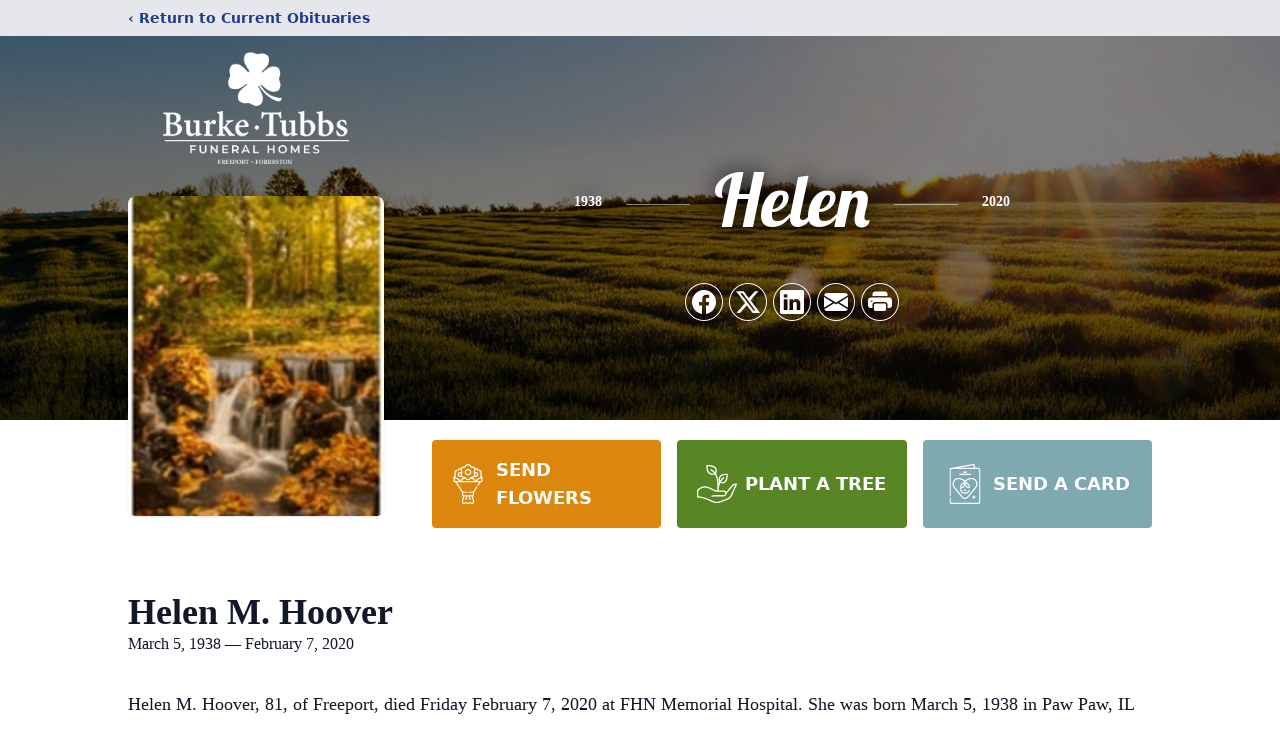

--- FILE ---
content_type: text/html; charset=utf-8
request_url: https://www.google.com/recaptcha/enterprise/anchor?ar=1&k=6LcV1bkqAAAAABLq7RYEr2oQIirgglF7udGHTLw4&co=aHR0cHM6Ly93d3cuYnVya2V0dWJicy5jb206NDQz&hl=en&type=image&v=N67nZn4AqZkNcbeMu4prBgzg&theme=light&size=invisible&badge=bottomright&anchor-ms=20000&execute-ms=30000&cb=wddzyumaa9g
body_size: 48744
content:
<!DOCTYPE HTML><html dir="ltr" lang="en"><head><meta http-equiv="Content-Type" content="text/html; charset=UTF-8">
<meta http-equiv="X-UA-Compatible" content="IE=edge">
<title>reCAPTCHA</title>
<style type="text/css">
/* cyrillic-ext */
@font-face {
  font-family: 'Roboto';
  font-style: normal;
  font-weight: 400;
  font-stretch: 100%;
  src: url(//fonts.gstatic.com/s/roboto/v48/KFO7CnqEu92Fr1ME7kSn66aGLdTylUAMa3GUBHMdazTgWw.woff2) format('woff2');
  unicode-range: U+0460-052F, U+1C80-1C8A, U+20B4, U+2DE0-2DFF, U+A640-A69F, U+FE2E-FE2F;
}
/* cyrillic */
@font-face {
  font-family: 'Roboto';
  font-style: normal;
  font-weight: 400;
  font-stretch: 100%;
  src: url(//fonts.gstatic.com/s/roboto/v48/KFO7CnqEu92Fr1ME7kSn66aGLdTylUAMa3iUBHMdazTgWw.woff2) format('woff2');
  unicode-range: U+0301, U+0400-045F, U+0490-0491, U+04B0-04B1, U+2116;
}
/* greek-ext */
@font-face {
  font-family: 'Roboto';
  font-style: normal;
  font-weight: 400;
  font-stretch: 100%;
  src: url(//fonts.gstatic.com/s/roboto/v48/KFO7CnqEu92Fr1ME7kSn66aGLdTylUAMa3CUBHMdazTgWw.woff2) format('woff2');
  unicode-range: U+1F00-1FFF;
}
/* greek */
@font-face {
  font-family: 'Roboto';
  font-style: normal;
  font-weight: 400;
  font-stretch: 100%;
  src: url(//fonts.gstatic.com/s/roboto/v48/KFO7CnqEu92Fr1ME7kSn66aGLdTylUAMa3-UBHMdazTgWw.woff2) format('woff2');
  unicode-range: U+0370-0377, U+037A-037F, U+0384-038A, U+038C, U+038E-03A1, U+03A3-03FF;
}
/* math */
@font-face {
  font-family: 'Roboto';
  font-style: normal;
  font-weight: 400;
  font-stretch: 100%;
  src: url(//fonts.gstatic.com/s/roboto/v48/KFO7CnqEu92Fr1ME7kSn66aGLdTylUAMawCUBHMdazTgWw.woff2) format('woff2');
  unicode-range: U+0302-0303, U+0305, U+0307-0308, U+0310, U+0312, U+0315, U+031A, U+0326-0327, U+032C, U+032F-0330, U+0332-0333, U+0338, U+033A, U+0346, U+034D, U+0391-03A1, U+03A3-03A9, U+03B1-03C9, U+03D1, U+03D5-03D6, U+03F0-03F1, U+03F4-03F5, U+2016-2017, U+2034-2038, U+203C, U+2040, U+2043, U+2047, U+2050, U+2057, U+205F, U+2070-2071, U+2074-208E, U+2090-209C, U+20D0-20DC, U+20E1, U+20E5-20EF, U+2100-2112, U+2114-2115, U+2117-2121, U+2123-214F, U+2190, U+2192, U+2194-21AE, U+21B0-21E5, U+21F1-21F2, U+21F4-2211, U+2213-2214, U+2216-22FF, U+2308-230B, U+2310, U+2319, U+231C-2321, U+2336-237A, U+237C, U+2395, U+239B-23B7, U+23D0, U+23DC-23E1, U+2474-2475, U+25AF, U+25B3, U+25B7, U+25BD, U+25C1, U+25CA, U+25CC, U+25FB, U+266D-266F, U+27C0-27FF, U+2900-2AFF, U+2B0E-2B11, U+2B30-2B4C, U+2BFE, U+3030, U+FF5B, U+FF5D, U+1D400-1D7FF, U+1EE00-1EEFF;
}
/* symbols */
@font-face {
  font-family: 'Roboto';
  font-style: normal;
  font-weight: 400;
  font-stretch: 100%;
  src: url(//fonts.gstatic.com/s/roboto/v48/KFO7CnqEu92Fr1ME7kSn66aGLdTylUAMaxKUBHMdazTgWw.woff2) format('woff2');
  unicode-range: U+0001-000C, U+000E-001F, U+007F-009F, U+20DD-20E0, U+20E2-20E4, U+2150-218F, U+2190, U+2192, U+2194-2199, U+21AF, U+21E6-21F0, U+21F3, U+2218-2219, U+2299, U+22C4-22C6, U+2300-243F, U+2440-244A, U+2460-24FF, U+25A0-27BF, U+2800-28FF, U+2921-2922, U+2981, U+29BF, U+29EB, U+2B00-2BFF, U+4DC0-4DFF, U+FFF9-FFFB, U+10140-1018E, U+10190-1019C, U+101A0, U+101D0-101FD, U+102E0-102FB, U+10E60-10E7E, U+1D2C0-1D2D3, U+1D2E0-1D37F, U+1F000-1F0FF, U+1F100-1F1AD, U+1F1E6-1F1FF, U+1F30D-1F30F, U+1F315, U+1F31C, U+1F31E, U+1F320-1F32C, U+1F336, U+1F378, U+1F37D, U+1F382, U+1F393-1F39F, U+1F3A7-1F3A8, U+1F3AC-1F3AF, U+1F3C2, U+1F3C4-1F3C6, U+1F3CA-1F3CE, U+1F3D4-1F3E0, U+1F3ED, U+1F3F1-1F3F3, U+1F3F5-1F3F7, U+1F408, U+1F415, U+1F41F, U+1F426, U+1F43F, U+1F441-1F442, U+1F444, U+1F446-1F449, U+1F44C-1F44E, U+1F453, U+1F46A, U+1F47D, U+1F4A3, U+1F4B0, U+1F4B3, U+1F4B9, U+1F4BB, U+1F4BF, U+1F4C8-1F4CB, U+1F4D6, U+1F4DA, U+1F4DF, U+1F4E3-1F4E6, U+1F4EA-1F4ED, U+1F4F7, U+1F4F9-1F4FB, U+1F4FD-1F4FE, U+1F503, U+1F507-1F50B, U+1F50D, U+1F512-1F513, U+1F53E-1F54A, U+1F54F-1F5FA, U+1F610, U+1F650-1F67F, U+1F687, U+1F68D, U+1F691, U+1F694, U+1F698, U+1F6AD, U+1F6B2, U+1F6B9-1F6BA, U+1F6BC, U+1F6C6-1F6CF, U+1F6D3-1F6D7, U+1F6E0-1F6EA, U+1F6F0-1F6F3, U+1F6F7-1F6FC, U+1F700-1F7FF, U+1F800-1F80B, U+1F810-1F847, U+1F850-1F859, U+1F860-1F887, U+1F890-1F8AD, U+1F8B0-1F8BB, U+1F8C0-1F8C1, U+1F900-1F90B, U+1F93B, U+1F946, U+1F984, U+1F996, U+1F9E9, U+1FA00-1FA6F, U+1FA70-1FA7C, U+1FA80-1FA89, U+1FA8F-1FAC6, U+1FACE-1FADC, U+1FADF-1FAE9, U+1FAF0-1FAF8, U+1FB00-1FBFF;
}
/* vietnamese */
@font-face {
  font-family: 'Roboto';
  font-style: normal;
  font-weight: 400;
  font-stretch: 100%;
  src: url(//fonts.gstatic.com/s/roboto/v48/KFO7CnqEu92Fr1ME7kSn66aGLdTylUAMa3OUBHMdazTgWw.woff2) format('woff2');
  unicode-range: U+0102-0103, U+0110-0111, U+0128-0129, U+0168-0169, U+01A0-01A1, U+01AF-01B0, U+0300-0301, U+0303-0304, U+0308-0309, U+0323, U+0329, U+1EA0-1EF9, U+20AB;
}
/* latin-ext */
@font-face {
  font-family: 'Roboto';
  font-style: normal;
  font-weight: 400;
  font-stretch: 100%;
  src: url(//fonts.gstatic.com/s/roboto/v48/KFO7CnqEu92Fr1ME7kSn66aGLdTylUAMa3KUBHMdazTgWw.woff2) format('woff2');
  unicode-range: U+0100-02BA, U+02BD-02C5, U+02C7-02CC, U+02CE-02D7, U+02DD-02FF, U+0304, U+0308, U+0329, U+1D00-1DBF, U+1E00-1E9F, U+1EF2-1EFF, U+2020, U+20A0-20AB, U+20AD-20C0, U+2113, U+2C60-2C7F, U+A720-A7FF;
}
/* latin */
@font-face {
  font-family: 'Roboto';
  font-style: normal;
  font-weight: 400;
  font-stretch: 100%;
  src: url(//fonts.gstatic.com/s/roboto/v48/KFO7CnqEu92Fr1ME7kSn66aGLdTylUAMa3yUBHMdazQ.woff2) format('woff2');
  unicode-range: U+0000-00FF, U+0131, U+0152-0153, U+02BB-02BC, U+02C6, U+02DA, U+02DC, U+0304, U+0308, U+0329, U+2000-206F, U+20AC, U+2122, U+2191, U+2193, U+2212, U+2215, U+FEFF, U+FFFD;
}
/* cyrillic-ext */
@font-face {
  font-family: 'Roboto';
  font-style: normal;
  font-weight: 500;
  font-stretch: 100%;
  src: url(//fonts.gstatic.com/s/roboto/v48/KFO7CnqEu92Fr1ME7kSn66aGLdTylUAMa3GUBHMdazTgWw.woff2) format('woff2');
  unicode-range: U+0460-052F, U+1C80-1C8A, U+20B4, U+2DE0-2DFF, U+A640-A69F, U+FE2E-FE2F;
}
/* cyrillic */
@font-face {
  font-family: 'Roboto';
  font-style: normal;
  font-weight: 500;
  font-stretch: 100%;
  src: url(//fonts.gstatic.com/s/roboto/v48/KFO7CnqEu92Fr1ME7kSn66aGLdTylUAMa3iUBHMdazTgWw.woff2) format('woff2');
  unicode-range: U+0301, U+0400-045F, U+0490-0491, U+04B0-04B1, U+2116;
}
/* greek-ext */
@font-face {
  font-family: 'Roboto';
  font-style: normal;
  font-weight: 500;
  font-stretch: 100%;
  src: url(//fonts.gstatic.com/s/roboto/v48/KFO7CnqEu92Fr1ME7kSn66aGLdTylUAMa3CUBHMdazTgWw.woff2) format('woff2');
  unicode-range: U+1F00-1FFF;
}
/* greek */
@font-face {
  font-family: 'Roboto';
  font-style: normal;
  font-weight: 500;
  font-stretch: 100%;
  src: url(//fonts.gstatic.com/s/roboto/v48/KFO7CnqEu92Fr1ME7kSn66aGLdTylUAMa3-UBHMdazTgWw.woff2) format('woff2');
  unicode-range: U+0370-0377, U+037A-037F, U+0384-038A, U+038C, U+038E-03A1, U+03A3-03FF;
}
/* math */
@font-face {
  font-family: 'Roboto';
  font-style: normal;
  font-weight: 500;
  font-stretch: 100%;
  src: url(//fonts.gstatic.com/s/roboto/v48/KFO7CnqEu92Fr1ME7kSn66aGLdTylUAMawCUBHMdazTgWw.woff2) format('woff2');
  unicode-range: U+0302-0303, U+0305, U+0307-0308, U+0310, U+0312, U+0315, U+031A, U+0326-0327, U+032C, U+032F-0330, U+0332-0333, U+0338, U+033A, U+0346, U+034D, U+0391-03A1, U+03A3-03A9, U+03B1-03C9, U+03D1, U+03D5-03D6, U+03F0-03F1, U+03F4-03F5, U+2016-2017, U+2034-2038, U+203C, U+2040, U+2043, U+2047, U+2050, U+2057, U+205F, U+2070-2071, U+2074-208E, U+2090-209C, U+20D0-20DC, U+20E1, U+20E5-20EF, U+2100-2112, U+2114-2115, U+2117-2121, U+2123-214F, U+2190, U+2192, U+2194-21AE, U+21B0-21E5, U+21F1-21F2, U+21F4-2211, U+2213-2214, U+2216-22FF, U+2308-230B, U+2310, U+2319, U+231C-2321, U+2336-237A, U+237C, U+2395, U+239B-23B7, U+23D0, U+23DC-23E1, U+2474-2475, U+25AF, U+25B3, U+25B7, U+25BD, U+25C1, U+25CA, U+25CC, U+25FB, U+266D-266F, U+27C0-27FF, U+2900-2AFF, U+2B0E-2B11, U+2B30-2B4C, U+2BFE, U+3030, U+FF5B, U+FF5D, U+1D400-1D7FF, U+1EE00-1EEFF;
}
/* symbols */
@font-face {
  font-family: 'Roboto';
  font-style: normal;
  font-weight: 500;
  font-stretch: 100%;
  src: url(//fonts.gstatic.com/s/roboto/v48/KFO7CnqEu92Fr1ME7kSn66aGLdTylUAMaxKUBHMdazTgWw.woff2) format('woff2');
  unicode-range: U+0001-000C, U+000E-001F, U+007F-009F, U+20DD-20E0, U+20E2-20E4, U+2150-218F, U+2190, U+2192, U+2194-2199, U+21AF, U+21E6-21F0, U+21F3, U+2218-2219, U+2299, U+22C4-22C6, U+2300-243F, U+2440-244A, U+2460-24FF, U+25A0-27BF, U+2800-28FF, U+2921-2922, U+2981, U+29BF, U+29EB, U+2B00-2BFF, U+4DC0-4DFF, U+FFF9-FFFB, U+10140-1018E, U+10190-1019C, U+101A0, U+101D0-101FD, U+102E0-102FB, U+10E60-10E7E, U+1D2C0-1D2D3, U+1D2E0-1D37F, U+1F000-1F0FF, U+1F100-1F1AD, U+1F1E6-1F1FF, U+1F30D-1F30F, U+1F315, U+1F31C, U+1F31E, U+1F320-1F32C, U+1F336, U+1F378, U+1F37D, U+1F382, U+1F393-1F39F, U+1F3A7-1F3A8, U+1F3AC-1F3AF, U+1F3C2, U+1F3C4-1F3C6, U+1F3CA-1F3CE, U+1F3D4-1F3E0, U+1F3ED, U+1F3F1-1F3F3, U+1F3F5-1F3F7, U+1F408, U+1F415, U+1F41F, U+1F426, U+1F43F, U+1F441-1F442, U+1F444, U+1F446-1F449, U+1F44C-1F44E, U+1F453, U+1F46A, U+1F47D, U+1F4A3, U+1F4B0, U+1F4B3, U+1F4B9, U+1F4BB, U+1F4BF, U+1F4C8-1F4CB, U+1F4D6, U+1F4DA, U+1F4DF, U+1F4E3-1F4E6, U+1F4EA-1F4ED, U+1F4F7, U+1F4F9-1F4FB, U+1F4FD-1F4FE, U+1F503, U+1F507-1F50B, U+1F50D, U+1F512-1F513, U+1F53E-1F54A, U+1F54F-1F5FA, U+1F610, U+1F650-1F67F, U+1F687, U+1F68D, U+1F691, U+1F694, U+1F698, U+1F6AD, U+1F6B2, U+1F6B9-1F6BA, U+1F6BC, U+1F6C6-1F6CF, U+1F6D3-1F6D7, U+1F6E0-1F6EA, U+1F6F0-1F6F3, U+1F6F7-1F6FC, U+1F700-1F7FF, U+1F800-1F80B, U+1F810-1F847, U+1F850-1F859, U+1F860-1F887, U+1F890-1F8AD, U+1F8B0-1F8BB, U+1F8C0-1F8C1, U+1F900-1F90B, U+1F93B, U+1F946, U+1F984, U+1F996, U+1F9E9, U+1FA00-1FA6F, U+1FA70-1FA7C, U+1FA80-1FA89, U+1FA8F-1FAC6, U+1FACE-1FADC, U+1FADF-1FAE9, U+1FAF0-1FAF8, U+1FB00-1FBFF;
}
/* vietnamese */
@font-face {
  font-family: 'Roboto';
  font-style: normal;
  font-weight: 500;
  font-stretch: 100%;
  src: url(//fonts.gstatic.com/s/roboto/v48/KFO7CnqEu92Fr1ME7kSn66aGLdTylUAMa3OUBHMdazTgWw.woff2) format('woff2');
  unicode-range: U+0102-0103, U+0110-0111, U+0128-0129, U+0168-0169, U+01A0-01A1, U+01AF-01B0, U+0300-0301, U+0303-0304, U+0308-0309, U+0323, U+0329, U+1EA0-1EF9, U+20AB;
}
/* latin-ext */
@font-face {
  font-family: 'Roboto';
  font-style: normal;
  font-weight: 500;
  font-stretch: 100%;
  src: url(//fonts.gstatic.com/s/roboto/v48/KFO7CnqEu92Fr1ME7kSn66aGLdTylUAMa3KUBHMdazTgWw.woff2) format('woff2');
  unicode-range: U+0100-02BA, U+02BD-02C5, U+02C7-02CC, U+02CE-02D7, U+02DD-02FF, U+0304, U+0308, U+0329, U+1D00-1DBF, U+1E00-1E9F, U+1EF2-1EFF, U+2020, U+20A0-20AB, U+20AD-20C0, U+2113, U+2C60-2C7F, U+A720-A7FF;
}
/* latin */
@font-face {
  font-family: 'Roboto';
  font-style: normal;
  font-weight: 500;
  font-stretch: 100%;
  src: url(//fonts.gstatic.com/s/roboto/v48/KFO7CnqEu92Fr1ME7kSn66aGLdTylUAMa3yUBHMdazQ.woff2) format('woff2');
  unicode-range: U+0000-00FF, U+0131, U+0152-0153, U+02BB-02BC, U+02C6, U+02DA, U+02DC, U+0304, U+0308, U+0329, U+2000-206F, U+20AC, U+2122, U+2191, U+2193, U+2212, U+2215, U+FEFF, U+FFFD;
}
/* cyrillic-ext */
@font-face {
  font-family: 'Roboto';
  font-style: normal;
  font-weight: 900;
  font-stretch: 100%;
  src: url(//fonts.gstatic.com/s/roboto/v48/KFO7CnqEu92Fr1ME7kSn66aGLdTylUAMa3GUBHMdazTgWw.woff2) format('woff2');
  unicode-range: U+0460-052F, U+1C80-1C8A, U+20B4, U+2DE0-2DFF, U+A640-A69F, U+FE2E-FE2F;
}
/* cyrillic */
@font-face {
  font-family: 'Roboto';
  font-style: normal;
  font-weight: 900;
  font-stretch: 100%;
  src: url(//fonts.gstatic.com/s/roboto/v48/KFO7CnqEu92Fr1ME7kSn66aGLdTylUAMa3iUBHMdazTgWw.woff2) format('woff2');
  unicode-range: U+0301, U+0400-045F, U+0490-0491, U+04B0-04B1, U+2116;
}
/* greek-ext */
@font-face {
  font-family: 'Roboto';
  font-style: normal;
  font-weight: 900;
  font-stretch: 100%;
  src: url(//fonts.gstatic.com/s/roboto/v48/KFO7CnqEu92Fr1ME7kSn66aGLdTylUAMa3CUBHMdazTgWw.woff2) format('woff2');
  unicode-range: U+1F00-1FFF;
}
/* greek */
@font-face {
  font-family: 'Roboto';
  font-style: normal;
  font-weight: 900;
  font-stretch: 100%;
  src: url(//fonts.gstatic.com/s/roboto/v48/KFO7CnqEu92Fr1ME7kSn66aGLdTylUAMa3-UBHMdazTgWw.woff2) format('woff2');
  unicode-range: U+0370-0377, U+037A-037F, U+0384-038A, U+038C, U+038E-03A1, U+03A3-03FF;
}
/* math */
@font-face {
  font-family: 'Roboto';
  font-style: normal;
  font-weight: 900;
  font-stretch: 100%;
  src: url(//fonts.gstatic.com/s/roboto/v48/KFO7CnqEu92Fr1ME7kSn66aGLdTylUAMawCUBHMdazTgWw.woff2) format('woff2');
  unicode-range: U+0302-0303, U+0305, U+0307-0308, U+0310, U+0312, U+0315, U+031A, U+0326-0327, U+032C, U+032F-0330, U+0332-0333, U+0338, U+033A, U+0346, U+034D, U+0391-03A1, U+03A3-03A9, U+03B1-03C9, U+03D1, U+03D5-03D6, U+03F0-03F1, U+03F4-03F5, U+2016-2017, U+2034-2038, U+203C, U+2040, U+2043, U+2047, U+2050, U+2057, U+205F, U+2070-2071, U+2074-208E, U+2090-209C, U+20D0-20DC, U+20E1, U+20E5-20EF, U+2100-2112, U+2114-2115, U+2117-2121, U+2123-214F, U+2190, U+2192, U+2194-21AE, U+21B0-21E5, U+21F1-21F2, U+21F4-2211, U+2213-2214, U+2216-22FF, U+2308-230B, U+2310, U+2319, U+231C-2321, U+2336-237A, U+237C, U+2395, U+239B-23B7, U+23D0, U+23DC-23E1, U+2474-2475, U+25AF, U+25B3, U+25B7, U+25BD, U+25C1, U+25CA, U+25CC, U+25FB, U+266D-266F, U+27C0-27FF, U+2900-2AFF, U+2B0E-2B11, U+2B30-2B4C, U+2BFE, U+3030, U+FF5B, U+FF5D, U+1D400-1D7FF, U+1EE00-1EEFF;
}
/* symbols */
@font-face {
  font-family: 'Roboto';
  font-style: normal;
  font-weight: 900;
  font-stretch: 100%;
  src: url(//fonts.gstatic.com/s/roboto/v48/KFO7CnqEu92Fr1ME7kSn66aGLdTylUAMaxKUBHMdazTgWw.woff2) format('woff2');
  unicode-range: U+0001-000C, U+000E-001F, U+007F-009F, U+20DD-20E0, U+20E2-20E4, U+2150-218F, U+2190, U+2192, U+2194-2199, U+21AF, U+21E6-21F0, U+21F3, U+2218-2219, U+2299, U+22C4-22C6, U+2300-243F, U+2440-244A, U+2460-24FF, U+25A0-27BF, U+2800-28FF, U+2921-2922, U+2981, U+29BF, U+29EB, U+2B00-2BFF, U+4DC0-4DFF, U+FFF9-FFFB, U+10140-1018E, U+10190-1019C, U+101A0, U+101D0-101FD, U+102E0-102FB, U+10E60-10E7E, U+1D2C0-1D2D3, U+1D2E0-1D37F, U+1F000-1F0FF, U+1F100-1F1AD, U+1F1E6-1F1FF, U+1F30D-1F30F, U+1F315, U+1F31C, U+1F31E, U+1F320-1F32C, U+1F336, U+1F378, U+1F37D, U+1F382, U+1F393-1F39F, U+1F3A7-1F3A8, U+1F3AC-1F3AF, U+1F3C2, U+1F3C4-1F3C6, U+1F3CA-1F3CE, U+1F3D4-1F3E0, U+1F3ED, U+1F3F1-1F3F3, U+1F3F5-1F3F7, U+1F408, U+1F415, U+1F41F, U+1F426, U+1F43F, U+1F441-1F442, U+1F444, U+1F446-1F449, U+1F44C-1F44E, U+1F453, U+1F46A, U+1F47D, U+1F4A3, U+1F4B0, U+1F4B3, U+1F4B9, U+1F4BB, U+1F4BF, U+1F4C8-1F4CB, U+1F4D6, U+1F4DA, U+1F4DF, U+1F4E3-1F4E6, U+1F4EA-1F4ED, U+1F4F7, U+1F4F9-1F4FB, U+1F4FD-1F4FE, U+1F503, U+1F507-1F50B, U+1F50D, U+1F512-1F513, U+1F53E-1F54A, U+1F54F-1F5FA, U+1F610, U+1F650-1F67F, U+1F687, U+1F68D, U+1F691, U+1F694, U+1F698, U+1F6AD, U+1F6B2, U+1F6B9-1F6BA, U+1F6BC, U+1F6C6-1F6CF, U+1F6D3-1F6D7, U+1F6E0-1F6EA, U+1F6F0-1F6F3, U+1F6F7-1F6FC, U+1F700-1F7FF, U+1F800-1F80B, U+1F810-1F847, U+1F850-1F859, U+1F860-1F887, U+1F890-1F8AD, U+1F8B0-1F8BB, U+1F8C0-1F8C1, U+1F900-1F90B, U+1F93B, U+1F946, U+1F984, U+1F996, U+1F9E9, U+1FA00-1FA6F, U+1FA70-1FA7C, U+1FA80-1FA89, U+1FA8F-1FAC6, U+1FACE-1FADC, U+1FADF-1FAE9, U+1FAF0-1FAF8, U+1FB00-1FBFF;
}
/* vietnamese */
@font-face {
  font-family: 'Roboto';
  font-style: normal;
  font-weight: 900;
  font-stretch: 100%;
  src: url(//fonts.gstatic.com/s/roboto/v48/KFO7CnqEu92Fr1ME7kSn66aGLdTylUAMa3OUBHMdazTgWw.woff2) format('woff2');
  unicode-range: U+0102-0103, U+0110-0111, U+0128-0129, U+0168-0169, U+01A0-01A1, U+01AF-01B0, U+0300-0301, U+0303-0304, U+0308-0309, U+0323, U+0329, U+1EA0-1EF9, U+20AB;
}
/* latin-ext */
@font-face {
  font-family: 'Roboto';
  font-style: normal;
  font-weight: 900;
  font-stretch: 100%;
  src: url(//fonts.gstatic.com/s/roboto/v48/KFO7CnqEu92Fr1ME7kSn66aGLdTylUAMa3KUBHMdazTgWw.woff2) format('woff2');
  unicode-range: U+0100-02BA, U+02BD-02C5, U+02C7-02CC, U+02CE-02D7, U+02DD-02FF, U+0304, U+0308, U+0329, U+1D00-1DBF, U+1E00-1E9F, U+1EF2-1EFF, U+2020, U+20A0-20AB, U+20AD-20C0, U+2113, U+2C60-2C7F, U+A720-A7FF;
}
/* latin */
@font-face {
  font-family: 'Roboto';
  font-style: normal;
  font-weight: 900;
  font-stretch: 100%;
  src: url(//fonts.gstatic.com/s/roboto/v48/KFO7CnqEu92Fr1ME7kSn66aGLdTylUAMa3yUBHMdazQ.woff2) format('woff2');
  unicode-range: U+0000-00FF, U+0131, U+0152-0153, U+02BB-02BC, U+02C6, U+02DA, U+02DC, U+0304, U+0308, U+0329, U+2000-206F, U+20AC, U+2122, U+2191, U+2193, U+2212, U+2215, U+FEFF, U+FFFD;
}

</style>
<link rel="stylesheet" type="text/css" href="https://www.gstatic.com/recaptcha/releases/N67nZn4AqZkNcbeMu4prBgzg/styles__ltr.css">
<script nonce="pXvlVLPt4JErmjBkqhL5Tw" type="text/javascript">window['__recaptcha_api'] = 'https://www.google.com/recaptcha/enterprise/';</script>
<script type="text/javascript" src="https://www.gstatic.com/recaptcha/releases/N67nZn4AqZkNcbeMu4prBgzg/recaptcha__en.js" nonce="pXvlVLPt4JErmjBkqhL5Tw">
      
    </script></head>
<body><div id="rc-anchor-alert" class="rc-anchor-alert"></div>
<input type="hidden" id="recaptcha-token" value="[base64]">
<script type="text/javascript" nonce="pXvlVLPt4JErmjBkqhL5Tw">
      recaptcha.anchor.Main.init("[\x22ainput\x22,[\x22bgdata\x22,\x22\x22,\[base64]/[base64]/MjU1Ong/[base64]/[base64]/[base64]/[base64]/[base64]/[base64]/[base64]/[base64]/[base64]/[base64]/[base64]/[base64]/[base64]/[base64]/[base64]\\u003d\x22,\[base64]\x22,\x22w6HCkmvDgMOpe8K5wqV0wrnDn8KfwrQdwp/Cn8Kww5JAw5hKwqLDiMOQw4zCjSLDlxzClcOmfQXCuMKdBMOMwoXColjDscKWw5Jde8KYw7EZN8Ota8KrwrE8M8KAw4/Dv8OuVAjCnG/DsWIywrUAcFV+JTzDt2PCs8OTLz9Bw7QCwo17w4TDtcKkw5k+BsKYw7p6woAHwrnCgDvDu33ClMKmw6XDv3bCqsOawp7CqT3ChsOjQcKCLw7CuB7CkVfDlMOMNFR6wpXDqcO6w6doSANmwp3Dq3fDpcKHZTTCgsOyw7DCtsK5wo/CnsKrwooGwrvCrH/CiD3CrWPDicK+OC7DnMK9CsOSdMOgG2drw4LCnUjDpBMBw6fCpsOmwpVzM8K8Lx1hHMK8w5AKwqfClsOfJsKXcTZ7wr/Du17Dmko4EAPDjMOIwphhw4Bcwo7CuGnCucOAW8OSwq4dNsOnDMKNw77DpWEaOsODQ0/CpBHDpQAOXMOiw6LDsn8iUMKewr9AFcOcXBjCncKQIsKnRMOkCyjCncOpC8OsKG0QaErDpsKML8KTwqlpA2RCw5UNUMK3w7/DpcOkNsKdwqZXaU/DomjCs0tdJMK0McOdw4bDhDvDpsKoAcOACFzCvcODCXAueDDCiS/CisOgw4vDuTbDl3Jbw4x6WjI9Am14acK7wqTDqg/CggXDjsOGw6cSwoBvwp4+X8K7YcONw59/DRsDfF7Dn24FbsOfwqZDwr/CosOdSsKdwrbCs8ORwoPCmMOlPsKJwqdATMOJwr7CnsOwwrDDk8O3w6s2OMKAbsOEw7rDi8KPw5l8woLDgMO7ZgQ8EyBIw7Z/dHwNw7gUw50US0vCnMKzw7JgwrVBSgfCjMOAQzLCkwIKwr/CvsK7fR/[base64]/wqxjwo4GwrvCtE/CssK6HgvCrkHDq8ORKG7CvMK+WjfCusOicXoWw5/CkmrDocOeaMKMXx/CtcKJw7/DvsKiwqjDpFQRY2ZScMKsCFlxwpF9csONwp1/J1Blw5vCqSIlOTBXw6LDnsO/[base64]/wpLDp1vChcKvZlYSw7YXwp9OS8KsaAQ+T8OqY8ORw6PDhDw1w61ywo/Dqkwiwqg9w4nDsMK1VsKhw4rCtA1kw4ESHBgfw4HCvMKUw6DDksKyc3XDnU/Cj8KfViseCVXCmcK2GcOefD1MYgEcL1HDgMOWMCQHJkV2wpzDpT7DrcKpw6JMw5bCiXAMw6I7wqZKdUjDtcOJB8O8worCmcKCT8K7FcOtaD1oEwZJKBZzwp7CtnLCoQMLHlbDpcKaZXfDhcKxVF/CpjkOY8KncS/DpsKnwqrDq3ILYsKEYcOpwroGwp/CmMO0VgkWwoDCkcOHwocIbAPCvcKgw4p9w5bCj8O5fMORTGBgwpDCjcOkw5lWwqDCs37DtzxQfcKDwqs/L34CGcK0csOewqXDv8Krw4fDgMKQw4BkwqvCm8KhOcO9MMOGRCTCgcOHwphowqMnwqsbZi3CnzPCtzgpIMKTIUDDsMK8H8KHbF3CsMO4McOUcnHDpsOHVSTDgxDCoMOEA8OsDAfDrMKuUnM8W1tEccOWFCQMwr56YcKFwrltw57CulYPwq/CqMOVw5rCrsK4EMKZUSRjYSczVh/CosOLIF9aIsKRbUDCpsOMwqHDikAcwrzCjMOeWnIzwpA6bsKUXcKDHSrCu8KJw70RGETCmsOSGcKuwo4Ywr/DqkrCmQHDh14Mw4E4w7/DksOywrpJN1HDnMKfwoLDqDEow6/DrcKXXsKfw7LDhk/Dv8OqwrHDsMKjwojDrsKDwrPDjU7Cj8OCw4M1Oxl1woLDpMKXw7TDtVYdFQLDuEhaXcOiDMK7w5rCi8Klwo9lw7hKHcO9KA/CmA/[base64]/GQ4dw4FZP3tTCMOhesOlGArCkAbCggd2wpPCk0/[base64]/Dgj9yGynCkyPDl8O7w4/[base64]/[base64]/DhAt9WSRSOipBK8OVwoYPG8Kow54gw6/DsMKrQ8OIwqlSTiBDw4R+PQlhw60eHsOkCSYjwpvDnsOowoUcc8K3VsK6w7rCk8KYwpB+wrXDq8K7AcK+wofDnmfCh3RNDsOHOS3CvWbCsHYhRWjCqcKQwrBLw5p/fMOhZyfCq8Osw63DnMOPB2zDs8OKw4d+wo11MnM2HcKlWxxmwqLCjcOZUQoabVJ4WsK5ZMO1GA/CjDsffMOhI8OfWgYyw4zDp8OCd8Oawp8cKXrDlDpNaV/Cu8Odw4bDm37ChUPDrBzCkMKsRU5vTMKhFjh/wqtEwp/DpMOmYMKFcMKYeSlqwoXDvio2F8OJw6nCkMKmdcKfw4jDj8KKdyxQe8OoQ8O9woHChVjDt8KOSmnCvMOESnnDh8OFFD89wodmwqYgwp3Ci07Dt8Onwo09QcOJMMKMPsOMcsKsEsKBVcKkB8Krwq0nwo0iwoM/woBbBsK1VG/Ci8K2ZgITWjAOAMO0b8KzA8KFwpFIZkLCjHDDsHPCgMO/wp9YXBfCo8K1wovDocORwoXDrsKOw4l3RcOEORMIwozCnsOzaxTCrH1PbMOsDTDDvsK2w5d5SsKjwq85woPDg8OJO0sow57Ct8O6PH4ZwonDjBTDrRPDisO/[base64]/DvcK7w6bDkB4xMBTDgcKtwqdCwrvDmkrCn8Kew4vDpsO/wo9vw73DmMK4bA/DvTpWKD/DhDYGw49hHkPDtW/CosKrOSzDusKBwowkLzx6OMOXMsOKw4jDl8KOwo7CjksaFUvCrcOlL8KJwq0EVSfCicOHwq3DgylsaSjDisOUQ8KEwpDCkyllwrVbwqLCmsOEXMOJw6nCgXDClhMBw53CgjRiwo3Dh8Kbw6DCi8KSasKKwobComDDtk3DhU0qw5vDuFjCmMK4Pn4mbsOwwo/DmA9pGTnChsOFGsKVw7zDgHHCpsKyaMOBAHlDVcOyf8OFSDIZa8OLNcKwwpvCicKCwojDgzdHw7lCw4DDjMOJIMKwZMKFV8OiJcOgX8KXw4/DpH/ComLDqG1gIMORw4nCt8OQw7nDgMKUQ8KewobDn1VmMzTCpHrDngVGXsK8wpzDjnfDsWg5S8OOwq1Gw6BwZiTDs0xsEcODw57Cu8OKw58YVMKRHcKGw5N7wod9wqTDtMKaw5ctc0zCmcKIwpoUwrsyHsOjdsKRw5PDrCkPa8OOQ8KOw6/DgsOFTjwzw6/[base64]/[base64]/CjsKQYAbDk1/Cg8KSdcKKw6HCkgfCmgAjLMOiL8KdwrXDux7DocOEwpzCgsKywpRVDTnCnsOeD28qN8KmwrMKw7Ajwq7CunMbwpEMwqjCjC0ae3k9IXDCj8OPYsKhcgpQw5ozN8OjwrAIdsKTwrkxw5XDrXc0QsKKDGl2OcKdaWrCji/[base64]/Cnxgte8KTBcOOXMKONcOkBiPCiEfDvWnChMKgfcOSYsKxwqdRTsKGL8OSwoAhwoczBlUKeMKbdirDlsKlwrvDv8Kbw5nCusOsCsKdbcOIQMO+N8OKw5AEwp3CiC7CiWd1P1DCrsKSRBvDpi4dAmPDimcgwosUEcKuUVXCuillwroiwoHCuwTDkcK/w7hjwqkWw58CWj/Dv8OUwpsZWEZ4wp3CryzDuMOmIMOxX8OkwpLClhZLGAhEczTCiFDChiXDqFLDr1M2eAM/dcKeMwXCgCfCq0LDpcKzw7fDhcO/NsKPw6EPeMOkbMOdwo3CqE3CpT1pNMKkwqs6G2tEUW4RJ8OzQXXCtsOMw5k8w5xywrpHenHDhCDDkcOaw5zCrEEhw4/CiWx8w4PDiwHDgg89KhjDnsKVw7XDrcK7wqNdwqvDlwjCqsK+w7HCqEPCrjDCgMOQfS1HM8OIwr9/wqvDgkNRw7MOwrt6A8O1w6orf33CrsK6wpZKwpI6TsOHLcKNwohuwrcFw6kCw6PClATDncKLUyHDug8Lw5/CmMOlwq9wGGXClMKdw5VZwrhIazHCt3N+w6vCt204woZvw47CmB7CucKhRQN+wr1+woFpXcOawooGw7PDisOzVRduUlwkZHgOARDDjMOUY1Vmw47Cj8O/w4vDkcOgw7h+w6TCjcONw5rDmcO/Ik5vwqk2GsKWw4rDng/[base64]/DkMO/[base64]/HG0Ew7A0MEoZwqABwqvDicOWwrNyV3DDksOLwrLClGHDh8OqwoBPSsOywqtNHMOkRTvCvk9qwopgVGzCoCLCsSrCscOqLMK7PVjDmsONworDoXNew7nCs8OZwqHCuMO7QcKbJ1JYGsKFw7siKTHCuR/[base64]/EMODw6TCrTBVDR7DsR3Cj3HDucK7J8OsMwd+w5prClXCr8KpHcK1w4UNwpsgw5kbwpDDlcKkw5TDkGAfO1/DgsOqwqrDi8Oqwr3Dtgx5woxxw7HDs3bCq8OzVMKTwrPDi8KIdcOUc1RuK8OVwo/[base64]/DgSRlSlfDrntsw6EFKcO4woVRQMKmwp4+wrc0O8K7GsKqw7vDmsKCwpQLfETDjlHCtngiQAMKw44KwoHCnMKqw6AVRcO8w5XDtiHCuC/DlHXCgsKwwqlMw73DqMOgX8OJT8KHwpB5w701JiPCs8OiwqPCpsKbHT7DpsKlwqzCsAYQwqs5w5Unw7l/M3JFw6fDosKLWQx4w4IRUxtQOMKjc8Ouwo80LHLCp8OMQ2HCsEQ7KsOhAFXClsKyRMKRCw0gfBHDq8Kpcidzw5bCnlfCtsKjKC3Dm8KpNnxRw4sHwrEaw4ELw5w3R8OvL0nDssKZO8OyLGpew47CiwfCj8K+w5pYw5ZaZ8O/w7B3w6Fewr/CpMOewqw6I3Jyw6/DlcKyfcKbdBPCnTYXwo3CgsKrw4xDDQFEw7rDp8O2LhFdwqjDlMK0Y8Oyw6jDvlt/U2nClsO/SMKww6HDlCXCssO7wpjCi8OgWl1zSsOMwp8kwqrCgsK0w6XChznDisK2wrgxZMOYwqZ2GMKAwqp0NMOxNcKCw4MhOcKAJsOfwqTCmHxvw4dFw54kw7MiR8O3wo9uwr0qw4UZw6DCuMOIwpNaMl/Cn8OMw7dNFMKAw743wpwvw7TCsG/[base64]/JQ4ldQV/fTlJw48sbMKqXcKBNB7DhnnCuMOXw6gaXW7Dvxtkw6zCgcKFwoHCqMKHw7HDncKOw64Yw5TCjw7CscKQScO9wq1lw7V1w4VQXcOSdRTCphRkw7zDssOETwPDuDpKwpMePcOUw6vDnEvDtcKzbBjDjsKmQljDrsOoPk/CpSLDpEQicMOVw6Qjw6DDjTDCgcKewo7DmcK+RMOtwrREwoHDg8KOwrJJw6PDrMKDZ8Obw5Q6BMO+WhwmwqDCqMKrwroXKlfDj2zCihAzVCYbw4/[base64]/DpGtUwq3DlMKMZjzDo8KdwpfCnhbDuMKHZHMBw7RJPMOOwpA0w5PDnw7DhTRAJcOqw5k7A8KPPE7CjGt+w7XCicObPMKBwo/CnUjDscOfEC3Ckw3DscO6VcOuDcO9wofDjcKMDcOJwqvCrMKBw43CjhvDhMO2LxRXQGbCpUZRwoxJwpURw4/CkVVQMcKlX8OpJ8K3wpAMY8OdwqHDosKHIRbCp8KTwrABJ8K0eVMHwqwiGcKYZhkHcns4w7k9bzhYV8OnbcOrRcOdwqLDusO7w5p8w5sZZsOhwrQ4aW0BwofDulw0OMOxUWwCw6HDucKlw4RPwofCg8OoUsO5w6zDgDDClcOgbsOvw6TDjHrCmSTCrcOmwqk2wqDDi3/[base64]/Di3nCnAsYWWwyw7PCuMKIe8KFw7NCT8K6wrQGURjDhG7DpjcNwrpqwqLCriHDnMOqw6vCnAvDu0zDqghGB8KyYcOlwpECFCrDtcKyP8OfwpXCgi5zw7zDisKtJzBxwpslXMKVw59Kw4nDiyTDonzDnnLDggIsw55cESHCp2zDhcKvw4JRKAPDg8K/WwcCwqXDk8Ktw53DqQ15bMKfw7Rew4sEIcOmJ8OJH8Kowp0OMsObI8KxUMO6wofDl8KZUzFRfAQicRxiwrU8wrbDv8Kua8KHegrDgMKOO2c+RMOxC8OWwo/CgsOGNRVsw6XDrTzCgVLCscO5w5zDthhewrEtNmfCkGHDnsOQwp14NRwXJBrDpnTCogXCn8K4R8K3wozCqQw/woLCo8OeSMOWN8O8wpVMNMO1AyEna8ODw5htcCR7J8O1w5laNXVMw7DDllVFw4zDuMKfS8OdD1/CplkbVz3Du1lHIMOccMO+ccOrwpTDpcOBHgkDBcKNdi3ClcKZwoxEPVxBScK3EwVPw6vCjMK/[base64]/DgnLCs8Kdw6JTwrDDtGvCgsKDQkErwrnDnsO7ccKXR8O5wozDk13CvzcAeXnCicO1wpHDhsKuGVTDl8OcwpTCtBlnR2jCkMK7G8K5K1/[base64]/w4IXYMOrWBVxJWN/[base64]/wq0BBCtkfhTCtMOROMOwF1tsWhbDnMKFJHfDssKNe27Dn8OBAcOZwpImwpgqABTDpsKuwrfCusOCw43CvsO/wqjCsMKFwofCvsOYF8KQMQHDj2/Cj8KXbMOKwokucQF0ERrDmg4NeH7DkwUhw7QYWlVVNMKAwp/DrsOdwqPCpG/[base64]/DtsOFw4F5SF56wrMPJcKZw4rCoR8dwpPDvnHCswDDksOvw4U3R8KIwplAChlBw7vDhlxMdDI+c8KJXcOdV07CplPCo2kPGh4Gw5jDjHgxA8KcEMONRC7Dil1ZbsOKw7YmdcK/[base64]/Dj8Klw5R6eDrCvCDCqcODCMOeNS/CvR9nw5YOSSLDhcOcaMOOG1JaO8KELGoOwpx2w5/DgcOoQSnDum1Lw5bCtcOUwqYEwrnDg8ODwqfDtWDDmiBHwonCjMO4wow5BGZ6wqBhw4glw5/Cq3ZAUgHClzvDtBtxJiA+KsOwZzkPwoNaSSxVeAzDj3UewpHDu8K/w44cGg/Dtngkwr4qw7PCsCZLbsKQcmhGwrV8EcOzw7k+w7bCo0UNwpHDhcO0HB/DugvDo2RVwo4kK8K5w4QCwoHCrMOzw4/ClSVPb8K5F8OwaDDCognCocKDwq46a8OFw4UJG8OQw7VMwoVjA8KTWm3Ds0bCjsOyNiJKw7Q4NHPCnT1hw5/Cm8OAYcONSsO+HcOZw5XCqcOhw4R5w5hxQ17DhUJnEG5Cw6Z5ZMKhwoITwp3DpTciCsKJFx5HYMO/[base64]/w7MwciQpw4vDlWrDusOsbmLDmcO7w6LCmDPCtDrDu8KwLsOmRsOkUsKIwrBKwo1PSk/[base64]/G8OwwqsaJlzDlFvCqGfDrMKAESLCmMOewr89UhscLFvDuALCjsOGDz1Sw5NcPAnDvMK9w5Nuw4YUf8Ktw7ktwr7CoMK5w6s+MX54bTLDusKtDx/CqMKQw7DDtcKRw4lAEsOGQi9UcEbCkMONwpd/bljChMK6w5d7OQ49wrQ4MxnDoDXCjBQHw77DozDCjcKeQcOHw5gVw5ZRBQQbHiM9w6HCrTYQw6TDpTLCtw84Xm7CjMKxdm7DiMK0QMO9wqRHwqLCrml/w4Iew5pww4TCgsO1X2DCj8KHw5HDlCbDnsOTworDhcKrRcKWw4/Dqj8SasOEw49lHk0nwr/DrxXDkigBO2DCiybCvEltL8OFCi8RwpMOw4VcwobCgEXDiw/ClMOyeXdNNsKrWh/Dt3kmDmgawq/DgsOtLxlEVsO5QMK9w742w6nDucOAw7VNI3YmIEwuDsOKd8K7XMOLGi/DklrDjy/CvlxTHxIgwrciAXvDqVgqBcKjwpIhSMKEw4tOwr1Kw5jCkcK4wrjDkGLDkxXDrTt1w7FQwrTDosOrwovCszgCwpPCrE/CvMOaw4s+w7PCi33CtAsVT0csACPCoMKDwrVVwq/DuA3DvcOCwpkCw4LDlcKXGcKKJ8O/DwfCji8Aw67Co8OgwpbDjsO3HcO/JSEHwpluG0LClcORwppKw7nDrFTDl2jCicOTWMOjw6IBw49eS07Cq2HCnwlSVDHCsmDDoMKDGC/Do2l9w4/[base64]/ChDTDsjvCncO0w77Dg1PDhnJ2KX8Lw4kwccOpAsKkw6FPw4AbwoHDjMO8w4gpw7TCgh0vwqkNSsKAfD3DnD8Hw4QDwq0oTz/DjhkawosQd8KQwpAGEcKAw78Ow6RmNsKCWHYjKcKCEcKbS1kyw4AvYmfDv8ObCcKXw4vDswDDoE3CtsOCw4jDqHJxTsOEw4DCscKdMsOgw7BmwoHDhsKKQsKsTcKMw5/[base64]/bHPCtl5dw6ZVw6lcd39qw4DCmcKMRW5uw4ldw5Vhw6zDgjjDuHXDpcKMYx3Dh2vCkcOnOsKiw48oJMKoAzjDp8KSw5HDgGvCqH7Dj04PwqDDj3TDqMOLPcOGUjd6FHfCqcKFwq9ow6k/w5pJw4vCpMKQcsKze8KLwql+VgleUMKnanM3w7MCLUBDwqknwrdNT1tDKSpdw6bDnTrDqivDh8OhwpNjw4/[base64]/dUbDmcKHw5rDscKDAlvCu3BFwpc3wrDDhsK8w44MwpYWw6zDkMOswrslwrkpwo4AwrHCncKKw5HCnj/DksOBCQXDjFjCuiLDlC3Cv8OQNsObQsO/[base64]/[base64]/DjA/CgsKSQ8KGXhnDrcOSe0Rhwp7Di8KuQlbDgxE/[base64]/N3jDrcK7w6DCpcOuw7QcOcKYBWrCmMOywoPCun5uG8ODHG7DgiXCvcOMLTgnw4hzTsOXwpvDnyBQS1A2wrHDj1rDucKxw7nCgSHCkcOnIhnDuloNwqhcwqnCiBPDm8ORwrnDm8KicGo0UMK8U3IDw5/DtsOjfCECw4oswpjCucKrZF4wJcOIwoIAP8KHDykyw5vDvcOEwodPbsOiesKvwp82w7YgUcOyw4M6w5zCmMO/RlfCscK4w4Jdwo98w6vDvsK9JElOEsOQR8KLCWjDnSvDvMKWwo8swq1Lwp3CrUoJKlfCv8KvwqjDnsKRw7/CswodAmAqw5Q0w6DCm2huA1HChFXDmMO8w67Dvj7Dg8OoJEbCsMKjQzPDo8Omw5EbUsOOw7HCkG/Dn8O6GsKiUcO7wr7Dq2PCvcKNeMOTw57DiisAw4gRXMKAwo/Du0w4wo0jwrnCiErDiAAIw4bDjEvDugMSPMKFFjbCn1dXOMKZEVMkJMOEDsOaaiTCjBnDq8OnQmRyw6xCwpkzQ8Knw6XCiMKISmPCoMOaw6Qlw70Gw51zZU/DtsObw78mw6TDiz3CqGDCj8OLGMO7bTtoAitpw5vCoDA9w4DCr8KBwojDmGd7bRjDoMO/P8K3w6VYS15eVMKwH8OlOw07eHfDu8OeS1BhwoJAwro/NcKQwpbDlsODGcOqw6YWVcO8wo7CiEjDlR5DFVJIKcOQw6k3w4Nya3Exw6HCoWPDlMO8CsOrWT/DlMKWw78Ew4U/e8OICVzDvUTClMOgwoVKAMKJdHcsw73CgcOxwp9tw73Dq8KAecObCBlzwoV3PVkFwot9wpbCuynDtC/Ct8KywqbDmMKaWj7DoMOMSkdgw6LCqnwvwrwxXQdxwpXDhsOzw6LCjsKcXsKawpjCv8OVZsO5a8OeF8O9wo4CcsK4AcKvKcKtBHHCsyvCiXjDrsKLDRHCpsOiSBXDlsOTLMKhccKFIsOawpTDpg/DhsOzw5QPOMKqKcOUHXgccMK8w57CqcOhw7EXwpjCqBjCm8OJJzbDn8K5WQdswpXCmsKNwqcbwqrCgz7CmcKOw5BGwoDCuMK9MMKZwowaeUUSUXPDmMKyJsKNwrXDoSjDgsKPw77DoMKSwp7DsAYMCz/ClDTCnHIjBwpZwrMtVsK+KlZPwoDCuRnDrEzCqMK3HMKVwrc/WMKCwo/ClU7Dngcqw57CpsK5WlMFwpHCrUt3dsKrDSjDvMOCJcO2wqkswqUuwqA3w67DqDbCg8KYw6IIw43ClMOiw6cOJjHCiDbDvsOMwoBEwqrCvjzCucKGwpbCo3oGesKawoUkw7oYw5I3axnDpyhzYyvDqcO7wq3CmjxNwosMw4kywoPClcORT8K6EFbDncOyw7/DscOwOsKBciHDlChCOsKULG8bw4zDlVPDlcOGwpFhKEYGw4k4w5XClMODwo7DpMKuw68yesOQw5BmwofDgcOYKcKLwoAsS1LCuzLCs8OKwqPDunMewrJod8OUwqrCl8KyZcOkwpF/w4PCkwIhIS0nOFoNLWHCiMOewpdPdHXDrsO4BgDCnF1pwq7Dg8Oew5rDisKqXRd9Oy1CMVQ1ZVfDp8KCfgkGw5XDvgjDtcOXBEFIwpAnwqxEwr/Cq8KTwoRAaUoNH8OjZHYvw7kDIMK3f0DCnsORw7dywqnDs8KyY8KawrfCiULDsVEQwqDCp8OjwoHDlw/DicK5wr7CsMO4EsK6IcKWdMKAwpDCi8OQGcKMwqjDn8ORwo8iaRjDq1vDj093w61IDcOOw71wAMOAw5IET8KzGcOgwpQmw6phVBHCj8K3RTPCqwfCvwLCjcKsB8Oywos5woHDrRNMAjEqw7JEwqwCbcKrYxfDqhR/cFDDs8Kqw5trXsK/[base64]/w4s8w5LCrx3DlcKsw757Nhh6wr4Pwp1hwpIOL2A+wrfDg8KtNcOQw4jCm3wTwr8UGhZFw4zDlsK+w5hKw5jDvThUw73CiAAjVsO1YMKJw6bDlmwfwonCtjRMBnXCrhc1w7Ijw7vDgjFrw649GA/[base64]/wp3CgDhMwp/Dk181AMK+N8OsQlk1wq3DlC8Dw6w/[base64]/[base64]/[base64]/[base64]/[base64]/Dl8KxwqvDsMKcwqR7woIBb8OvScOxHS0CwqxTwqtVchDDhMOdAGAnwozCjm/CnyjCr2fDrRDCvcO2wpxowpVswqFcYAXDt3/DlwTDksOzWB1FXcOUV0gsbH7CojkoCHPCjnJRXsOVwos0WRgfVG3Dt8OEPRVkwrDCs1XDgsKIw4Q7MEXDt8KKJ0PDsxcIdMKlEWQ4w4PCi2/DhsKvwpFPw54JfsOFXU3DqsKXwp02AkXDi8K3NTrDhsOLcMORwrzCuEgPwr/CqGlBw4wQSsOlDWTCi0bCoRXCtsKEEcOSwrIGXsOFKMKZE8OYLMKhT1vCozN3fcKJWcKLTSQpwpXCscOWwoY0DcO5UiDDusOUw4fDt1wwQcOPwqpewpcPw63Ctjg7EcKowqZtPcO/[base64]/DiMOIQcKTWUhXNcKJwqEIwrXCmwJaGX8YG3pgwqvDr18Tw7MIwqpeF0XDtsKOwqXCqzsaYcK7HsKhwrY+NH5dw64QMcKeZ8KZe2pTHR/[base64]/Dl8ORBsK9dsOEMzwVw6TCrSfCokjDkhhUw4VDw4DCv8O+w7AYN8K/[base64]/NArCrMO9OMOHwoHCjsOHw4TCocOFDcOPXBbDgcOfRcOsARjCt8KawpRiw4rDhMO5wrXCm0zCjHHDn8KmRC7DkEfDpFB8w5LCu8Orw6I9wq/CkMKDS8Kgwq3CiMK1wqJ6b8KOw53DrDLDo2vCqAzDmRvDjcOPVsKWwoXDncOxwqzDjsOHw5rDsGjCpMOpLMOwalzCvcOVKMKOw6onHAV2VMO7e8KKSw8vW2jDrsKhwr3CgcOawocWw4EiJgTChnjCmGzDr8OpwprDv3sXw5tPRT45w5/DkyzDlgNCHHrDm0BTwpHDvFXCpsKewo7CtDvCoMOCw6Vmw5EGw6wfwr7Du8Oiw77ChRA0OAJzSzkSwqvDg8O6wovCjcKmw6jDsHbCthJoMgJuasK/[base64]/DtsK5K3kFUDt2wqzDqywswqLCksKzAi/[base64]/IMKWCiPDhMOgwobDiGLCgjsmcjw1L8KXE8OgwqvCvXtQen/Dq8OjSMOoA0tnD10uw4jCk1E+AnQZw7DDhcOpw7FuwozDh1IPQwYvw7LDjSUEwqTDl8Ozw5Iaw4E2NzrCisO4c8Ouw4dyOcOow6VMcDPDgsO/eMO/bcKpZQrCs0jDnR/[base64]/CnsOXw4MUw4pmwr7CqsKuVybDgVLDkMO/[base64]/DqRLDjUNYTBbCgsOzEcO/[base64]/ChcOkwo/DicKkw5x+E8K2wpx4TsKgOsOXAsO6w6bDhcKrLHHCkC5TC10pwrIJUMOnXAtObMOEwrLCjcObwrxmHcKMw5nDjyAowpvDocOYw7/[base64]/CvUxnUWpJIcOldW3ChsO6w4dFZHLCkcKOJsKtOgMqw5Z/Hnk/[base64]/w5vClE9EccK+F8O6NGXDqsOuw7nDqjHDuUUpHMOXw6DDkcOrBjnCisKXAsOYw6E7dEDDtygJw4rDjXgsw6I4wrJEwoPCk8KjwrvCkQQ9wpDDmQ4lOcKLDyM0b8O/LUdLwqUZw6AWFzHDinPClMOqw4Fpw5zDvsOxw5R9w4Fww7RYwpXCkcO0QcOmXCF8Fj7Cv8OSwrcNwoPDs8KdwqUWXARHd00gwoJvdsOBw6wAJMKHQgVxwqrClMK/w6LDjk9DwqYtwoDCqUjDqyFLd8Klw7TDvsK0wq5tEg7DtzTDtMKDwpoowoY0w7Jiwqtmw4gPIyXDpjgAWWEDBsKVRiTDt8OoJBTCgUY9A15ww6sXwpLDogc9wpBXNzHCnytswq/DoQVtwq/DuXTDg24oCMOqw7zDlnw2w77DlllCwpNnNsKZbcKGYcKfQMKiccKSKU90w7t/w4TDtwIBPCIBwpzCkMKYMRN/wpzDoS4lwpg3wp/Csh3CpC/ChAzDh8OPYMKmw6Fqwq4yw7YUD8O2wqnCoF8CMcOuSmbCkHrDhMOXK0PDqzlFaW1sRMOVCxsYwoUTwr/DrylKw4rDp8KSw6TCmycxIsKlwo7DmMOxwp9Yw6IvOGYWTx/Ct0PDmz7DplrCnMKnG8KEwrPDsDTCnlgpw44pLcK0L17CnsOfw6DCtcKhE8KTHzxPwrJiwqB/w75lwrkiS8KMLyIgcR5cYcKACVLDkcKIw6J1w6TDhyBowpsgwr81w4BbEmocCV0IcsO3dA7CoCvDhMOBXShHwqzDiMOew6IbwqvDokgEVBIOw6/CjsOGH8O7M8KRwrJmUFTChRPCmElwwrJpbcKSw7vDmMKkAcKqb2vDj8OaZ8OKP8KfHmzCssOKw6XCrTzDh1ZvwoQ0OcKzwqYkwrLCi8OXNUPCmMOwwp9WFyVaw7YYXy1Jw41JQMO1wrbDo8OfS1I3PyDDmMKww6zCl2jCkcKbR8KML2/Dq8KAEk7CtztPOjIzXsKMwrfDicKOwr3DuS0+E8KvKXLClWsSwqlswr3DlsK+VxB/fsKsccOveBbDpAPDnsO3PidDbVFxwqTDmEDCnifChkvDn8K5AMO4KcKJwpXCu8KoASB0wrDCsMOQEgFzw6XDgcKzwpTDtcO0O8K4Q0FOw6otwrN/wqXDvMOOwo4hCXXDvsKiw6Z4egdtwodiAcOyfi7CqmpFXUZTw64sacOLRcKdw4Ysw5lDJsOTQyJLw6NgwqjDvMKVVnddw6bCh8KnworDh8OTJ3PCoWQtw7DDvh5QWcOZTmAFYBjDmxzDl0Z/w5AOKAZmwrRsb8OMVj5sw6HDvDHDsMKiw4Jvw5fDqcOfwrLCqmEVLMOhwqXCr8K4P8K/dwHDkBHDqXTDvMO3esKsw74WwrbDrBkPwrdvwobDtU5Gw5fDpR7CrcO3wrfDkcOoHsKcVHhowqfDnzQvNsKwwpMGwpJ2w59zEzkwd8KbwqhWeANew5YMw6DDo3EVUsOeYRlRZi/[base64]/DmsKHw60JwrohwonDljcrwrfDi07CjcKkwrMxEjt/[base64]/[base64]/CncOcH3BnwoXDhSttwolqWMK5YcKpZcODTxcSHcOvw7DCtn0Tw74eGsK+wqMPUX/Cl8O0wqTCicOAMcO7Qg/DmChZw6AJw7J9ZAjCicKhXsKbw7ULcsONN0zCscKhwrvCtxcow4xnXcKLwppnbsKsQ3RAw4YEwo3CjsO/wr9Fwpo8w60oenjCnsKxwpPCk8ObwqsNAsO+w5nDvHwpwpXDk8O0wo7DtlUyJcKWwowSIhR7LMOww6TDvsKJwopAZDBUw6obw63CswLChwNcecOxw7HClTnCnsKJRcKkbcO/wq11wqp/MRQsw7nCuELCnMOfAMOVw4RYw79CDcOQwoxPwrjDmAwNPhQuVGhaw6NGZ8K8w6tsw7fDqsOkw5k/w6LDlFzDkMKOw5bDgxTDvAsDw6V2I1/Dq05owq3DrGvCoAvCq8ONwqzCvMKNAsK4wqhSwr4UWHxTYCNcw6drw4jDuH7DgMOMwqbCp8KDwqHDtsKCWXwBDhordmRTHz7DgsKTw51Sw5sKPcKqO8O1w5nCtcOcNcO8wrHDklING8ONBG7CjEV4w7jDqw3ClGkrR8O5w5oRwq/Cp01mBhTDicKow6sUDsKZw5/CocODTcODwosGcRzCkkjDnj5Vw4nCrFBBX8KcPX3DuRhDw4N6b8KmBMKqM8OTU0UBwqsTwo5xwrV6w6plwpvDrwA7eVRjPMKpw5ZJKMOYwrTDhcO7H8Kpw7rDpHJqPcOiKsKVf2bDnwp/w5dFw5rCojlJUA8Rw6nCh3R/wqhtMMKcPMOaM3sUC2U5wqPCgVQkwrvCp1HDqG3Dp8KQDnHChA8CG8Oyw69vw6AjAMO+Tkw6VcOTR8KDw6BNw7loJBRnXsOXw4LCl8OOD8KYNjHCi8KhD8KawpPCrMObw7IMw4DDqMK3wr9oHGViwqvDjMOjHmvCqsO9GMOmwrgqRMOtf2Z/WhvDiMKfRMKIwrPCvsOVe3HCkwfDrHbCqhxLQMOPD8OgwpnDh8Kxwo1ewqpeRD5jKsOmwr0ZG8OPXQjCmcKMV0jDrhsydkEHCnzCu8KuwooeBwjCs8KVYWrDuALCgsKsw4BnaMOzw6zCncKpasOOQl3DisKSwoIvwoDClMKSw4/CilzCnWM2w4kWwpgQw7jCn8K5woPDuMOcRMKDHMO1w78KwoTCrcKbw4F4wr/Cun4eYcKBL8OHelHCqMK7H2XCm8Opw4gZw4NDwpAUDcOUN8ONw40kwojClHXDnMO0wrDCtsOLSAVew69URMKGVcKXWcK1ZMO/QQbCqB5Ew6nDksOAwpHCpmNOcsKUX24kXsOxw4B8wrFfN13DkVYAw7wuw4fDicK1w78HUMOVwrnCrsKsIW3CoMKJw7g+w7oKw4wENsKHw5lNw79iLxjDpQ3ChcKSw4Ejw6YWw5zCmMKZCcKufSPCqcOlNsO0JWTCusKAJB/DpVh8OgLCvCfDgEoMY8OKFMKewoHCqMKjQ8Kawoo7w6cuTnVWwqUgw4fCgMOHV8Kpw7QQwoUdPMK5wrvCo8Oiwpk1EMKqw4Ziwo7CsWjDs8Oyw5/CucO+w4RAFsKjRcOXwoLCth/CoMKSw7YjLikgdUTCkcKDTQQLIsKaV0vCjsOswobDmTInw7XDrWHCulPDixlmIsKswo3CrFJZwrPClSEdwoDDoVLCnMOOM20Dwq/Cj8Kzw77DnHXCoMOnG8OweSEIFiBdSsO8wpbDr0NZYyjDtMOTwr3CtsKgfMKkw6dfcWLCtcOceHIdwrPCr8Oiw5p0w6MPw5DChsO9WkwcdsKVGsOGw7vCg8O6XsK/w54mB8KywoHDtSRaf8OJZ8O2G8OhKMKncSHDrsOUOGZgIAJ1wr9TPxVyDsKrwqFGUxlYwp8+w5/Ch1/DgEN0wo59bRbCjsK1wrMfTsO0wrIFw6rDsxfCkzV+P3vCvsKvUcOeN2/DunvDiDsOw5/Cu1ZkB8KcwpcmfBTDhcKywqvDvsOMw4jCiMKkV8O4PMKxUcOrSMOwwrdGTMKUd3YkwqrDgzDDlMKVXMOZw5ghZcOna8O4w6l8w5kiwp/[base64]/CtsODW8Kkw6kQwo1FBX02PMO0w63DhMOBdMKXK8OXw7rCmjEEw4rCpsKfFcKSDRbDs2EuwrbDpcO9woDCj8K/wrBmMcKmw6A5BsOjJxoew7zDjXR/amAMAGXDrm7DtCJ6XQLDrcOKw6FsLcKzBE8Uw6pQdMK9wp90w7jDmys2YMKqwrt9C8OmwqIFTj5xw6guw584w63DjsO7w63DiS4jw6gBw7vCm14fHMKPwqBQXcKtN1PCgi3CqmI3Y8KnbXrCgRYxA8KpecKmw4/CrV7DiFUBwrMowoxNwqlMw7TDisOnw4/DtMKgRDfDijl4UUAMEDoiw41xwpsiw4pDwoolLDjClCbDgcKCwo8Vw4FGw6nCmhktw6bClijDosOQw7fDo1/[base64]/DoxfCl0/DlcOqbMO5w7XCoMKgwo5cZWHDtMKDFsKow5LCucOqZcK4dXIKfRXDmsObKcOdPAcEw5Z1w5DDgRQ8wpPClMK/wrA/w48LVWdoPQNIwoJOwpbCrEgDTcKrw7zCkiwWEh/DgSpaUMKOdMO1VRDDo8OjwrMMBsKaJhx9w64yw5DDnMKJOjnDhmrDrsKDAkYVw5vCi8OFw7/ClsOmw7/Cl1Q4wpfCpyTCqsOvOChXewshwqDCrsOKw63Cq8Kcw4U1UgxfcF4EwrPDj1fDpHrCpcOjw7PDssK0SzLDvk/Cm8OAw77DusOTwr1gGGLDlRgtR2PCvcOkCGPCllbCnsOUwrjCsE8kWjd0w4PDrVDCsC1kI3hpw5zDizdvYT5/JsKIbMOSWSTDkcKDZMOiw649fU9iwqzCo8O/CsKTPwkaMsOew6rCojbCvGU1wqLChcOzwoTCrMOHw6vCvMK6woYnw5/Ck8K5OMKhwofCnQJ/wrA9dnrCpMKfw7XDvsKsOcOtOnrDqsOhUzDDgmHDpcK2w6wfFsKEw6PDsmXCmMOBSTFGMMKQNsKqwqvCqsK+w6YdwqTDijMBw4rDkcOSw4F+F8KVWMKRdQnCsMOVA8Onwrg+GBsUSsKOw4MYwqd9BcKFGMKmw7TCuDrCpMK0FsOJaXbDjcOvZ8K9PsOlw41Lw4/CuMOdWhApbsObNz4Dw5c/w6tUQHUYZsO8VCBvRcKGMiHDvy3CjsKnw6s1w5LCnsKZw73CrcK9eC8cwqlfNsOzMzPCnMKrw6F3Wyd4woHCtBPDtjAsDcOKwrddwoFpXcKtYMO0woTCnWdnawF+CXbDv3zCo3TDjsO5wqrCnsKcPcOvXHYVwpPCmyIkP8Ohw7DDk0R3M3/[base64]/CvxQIwrIqwpDDsAhiw6bDosORwoobQXDCqVRSw4PCtk3CjnHCiMObDsK6b8KnwpLCn8Oewq/[base64]/DlHHDmcKsw4rCpMO5woXDrSRYEFN9wocZYm/DiMK6w4low7lgw7xHwq3DocKDdykvw51gw7DCsGbDh8O4asOnFcKmwoHDhcKFMlk4wowhW3AgIsOTw5rCpC3CjcKVwqMmcsKqEkJnw5fDoX7DiT/Cs3/ClsO+wp10ZMOkwqHCl8K3TcKPwoIdw6nCsTHCosOoc8KVwpYRwodgCn1Nwr7DlsKHE2tvwrk4w4DDo2tUw5QSFyASw5Ehw5XDicO5N1koVg/DscOMwrpvUsOxw5TDvMO1AsKiesOBVcKtPTLCp8K6wpTDgsOIdxUVT1rCkndEwo7CthTCuMOmMMOLLsOsUVtSI8K5wrfDksOww69WccKEfcKeJcOKL8KVwrQewqMSw7XCvk0Ow5/[base64]/w5Y9w4nDoMOWw67Cg3bDssObLToIVMOBDgYBdCs5cTHDsCE1w5nCh20DRsK9TsOmw5vCnQ7Cunwfw5QudcOvVCdOw6sjLlTDkcO0w5ZXwqIEfVbCqy8AfcKLwpB5OMOmaVTDrcKtw5zDs3/[base64]\\u003d\x22],null,[\x22conf\x22,null,\x226LcV1bkqAAAAABLq7RYEr2oQIirgglF7udGHTLw4\x22,0,null,null,null,1,[21,125,63,73,95,87,41,43,42,83,102,105,109,121],[7059694,908],0,null,null,null,null,0,null,0,null,700,1,null,0,\[base64]/76lBhn6iwkZoQoZnOKMAhnM8xEZ\x22,0,0,null,null,1,null,0,0,null,null,null,0],\x22https://www.burketubbs.com:443\x22,null,[3,1,1],null,null,null,1,3600,[\x22https://www.google.com/intl/en/policies/privacy/\x22,\x22https://www.google.com/intl/en/policies/terms/\x22],\x22GAusNRxntK2o8qRT0ScBlcXcQM53slDnTjw4bHJzr0c\\u003d\x22,1,0,null,1,1769825561900,0,0,[82,183,79],null,[202],\x22RC-dU8QuOxrjkrzhQ\x22,null,null,null,null,null,\x220dAFcWeA7c-fjnIl4K70DNRaqYJQ30ULMlDJcpi7jEphAOncO5D0Qff3MB-Nc4WIaD8siF6ZEWC60FbHLfjW-ePC5q9UO8nPRaXA\x22,1769908361867]");
    </script></body></html>